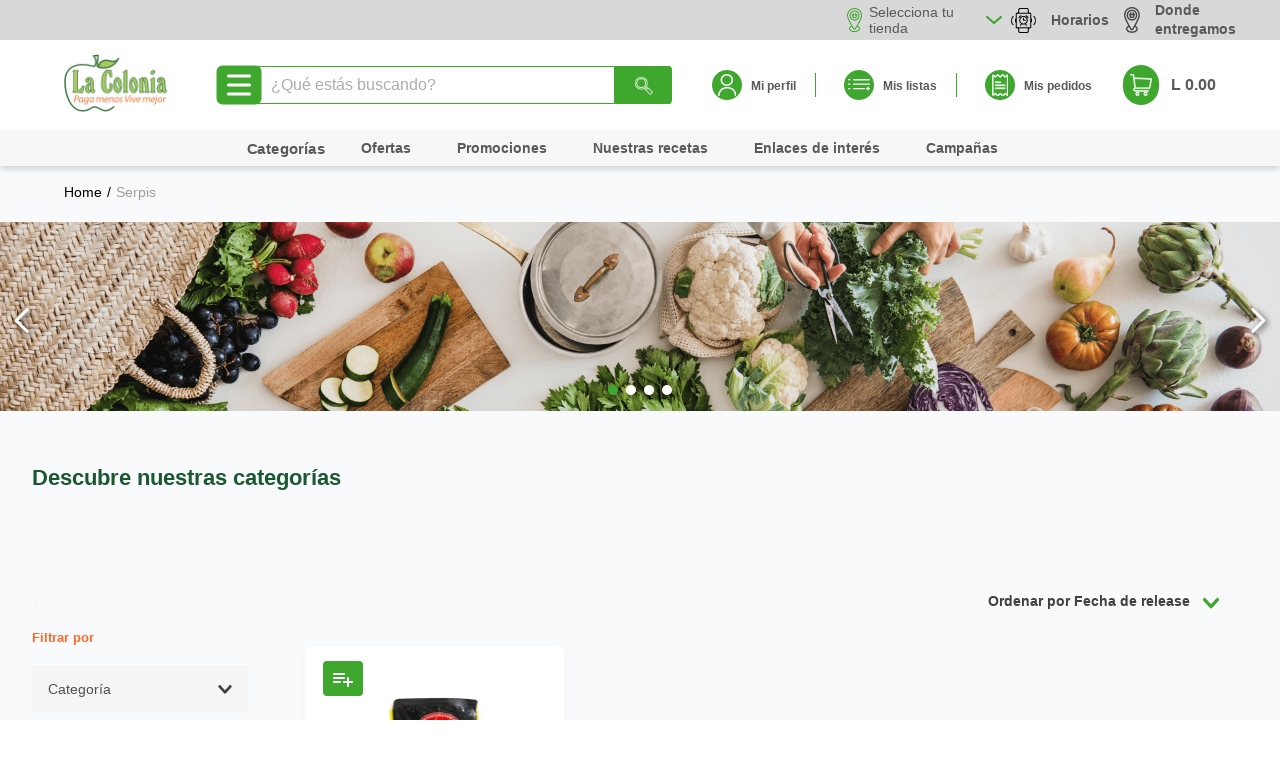

--- FILE ---
content_type: text/css; charset=utf-8
request_url: https://lacolonia.vtexassets.com/_v/public/assets/v1/published/lacolonia.components@0.0.12/public/react/FlashSale.min.css?workspace=master
body_size: 684
content:
.flash-sale-container{position:absolute;width:-webkit-fill-available;height:60px;top:0;right:0;left:98%;background-color:#ff9627;border-top-left-radius:13px;border-bottom-left-radius:13px;z-index:2;cursor:pointer;transition:all .3s;line-height:0}.flash-sale-p{display:none}.flash-sale-container:hover{background-image:url(https://lacolonia.vtexassets.com/arquivos/flasho.png);background-size:80px;background-position-x:center;background-position-y:center;background-repeat:no-repeat;left:92%;.flash-sale-p{display:block;height:60px;width:auto}.flash-sale-img{display:none}}.flash-sale-img{position:absolute;width:20px;height:25px;margin-top:15px;margin-left:5px}.flash-sale-product{z-index:1000;width:300px;background-color:#fff;position:fixed;top:50%;transform:translateY(-50%);right:-300px;transition:all .3s;box-shadow:0 0 7px 5px rgba(0,0,0,.3);border-top-left-radius:5px;border-bottom-left-radius:5px}.flash-sale-product-show{right:0}@media (min-width:2001px){.flash-sale-container{left:99%}}.flash-sale-product-body{}.flash-sale-product-header{align-items:center;justify-content:space-between;flex-direction:row;display:flex;background-color:#ff9627;border-radius:12px;margin:10px;height:50px;padding:0 15px}.flash-sale-product-header-logo{max-width:70px!important}.flash-sale-product-header-flash-img{margin-top:3px;height:35px}.flash-sale-product-header-logo-img{height:35px}.flash-sale-product-header-close{cursor:pointer;transition:all .3s}.flash-sale-product-header-close:hover{background:rgba(0,0,0,.2)}.flash-sale-product-header-close-icon{width:30px}.flash-sale-product-header-text{}.flash-sale-product-content{position:relative;width:100%;height:100%;padding:10px}.flash-sale-product-content-loading-c{width:100%;height:100%;position:absolute;top:0;left:0;background-color:#fff;display:none;z-index:10}.flash-sale-product-content-loading-c-show{display:block}.flash-sale-product-content-loading-spinner{width:-webkit-max-content;width:-moz-max-content;width:max-content;height:-webkit-max-content;height:-moz-max-content;height:max-content;position:absolute;top:50%;left:50%;transform:translate(-50%,-50%)}.flash-sale-product-name{text-align:center;margin-bottom:30px}.flash-sale-product-name>p{text-align:center;font:normal normal normal 24px Helvetica;letter-spacing:0;color:#707070}.flash-sale-product-image{}.flash-sale-product-image>img{width:100%}.flash-sale-product-price-discount{font:normal normal 700 20px Helvetica;letter-spacing:0;text-align:center;color:#ff6c34}.flash-sale-product-price{text-decoration:line-through;text-align:center}.flash-sale-product-button{display:flex;justify-content:center}.flash-sale-product-add-to-cart{display:block;width:100%;color:#fff;background-color:#40a72e;border-radius:12px;height:50px;font-size:14px;padding:15px;text-align:center;cursor:pointer;transition:all .3s;text-decoration:none}.flash-sale-product-add-to-cart:hover{background-color:#ff6725}.flash-div{position:fixed;top:160px;right:0;z-index:999;left:0}

--- FILE ---
content_type: text/css; charset=utf-8
request_url: https://lacolonia.vtexassets.com/_v/public/assets/v1/published/lacolonia.shopping-list-lacolonia@0.0.2/public/react/2.min.css?workspace=master
body_size: 567
content:
.lacolonia-shopping-list-0-x-avatar{vertical-align:middle;width:40px;height:40px;border-radius:50%}@media only screen and (max-width:768px){.lacolonia-shopping-list-0-x-avatar{position:absolute;left:0}}.lacolonia-shopping-list-0-x-container{margin-bottom:24px;margin-right:12px;color:#585959}.vtex-shopping-list-0-x-wraper{padding:12px 80px;color:#585959}.lacolonia-shopping-list-0-x-icon{margin:0 12px 0 0;display:inline;fill:#1a75cf}.vtex-toggle{margin-left:16px}[data-testid=add-list-option]{padding:0;margin-top:18px}.lacolonia-shopping-list-lacolonia-0-x-shelfButtonContainer{position:absolute;left:16px;top:15px;z-index:1;background-color:transparent!important;border-radius:4px!important}.lacolonia-shopping-list-lacolonia-0-x-shelfButtonContainer div{border-radius:8px!important;background-color:transparent!important}.vtex-flex-layout-0-x-flexColChild>.lacolonia-shopping-list-lacolonia-0-x-shelfButtonContainer{position:absolute;left:90px!important;top:252px!important;z-index:10;background-color:#40a72e!important;border:none;border-radius:4px!important;transition:all .5s!important;& :active,& :hover{background-color:#f2713b!important}& :focus{background-color:#40a72e!important}}.lacolonia-shopping-list-0-x-shelfButtonContainer .vtex-button{background-color:transparent!important;fill:transparent!important;position:absolute;right:0;top:0}.lacolonia-shopping-list-0-x-shelfButtonContainer .vtex-button .vtex-button__label{padding:0!important;background-color:transparent!important}svg.lacolonia-shopping-list-lacolonia-0-x-shelfButtonIcon path{stroke:#fff!important}svg.lacolonia-shopping-list-lacolonia-0-x-shelfButtonIconChecked{fill:#fff}svg.lacolonia-shopping-list-lacolonia-0-x-shelfButtonIconChecked path{stroke:#fff!important}@media only screen and (max-width:768px){.lacolonia-shopping-list-0-x-wraper{padding:12px;color:#585959!important}.lacolonia-pageHeader__title{margin-bottom:12px}.ReactVirtualized__Grid__innerScrollContainer>div{white-space:break-spaces;line-height:14px;font-size:12.5px}.vtex-card .vtex-button{font-size:12px}}.ReactVirtualized__Grid__innerScrollContainer>div{border-top:none;border-bottom:1px solid #dedede}.vtex-table__container div[title="Mostrar más"] .vtex-button{background-color:transparent}.vtex-input-prefix__group :first-child{border-bottom:none!important}.ReactVirtualized__Grid{overflow:hidden!important}.lacolonia-shopping-list-0-x-shelfButtonContainer .vtex-button:hover path{fill:#585959}.lacolonia-shopping-list-lacolonia-0-x-shelfButtonIcon{fill:transparent;transform:scale(1.201)}

--- FILE ---
content_type: text/plain
request_url: https://www.google-analytics.com/j/collect?v=1&_v=j102&a=1090577991&t=pageview&_s=1&dl=https%3A%2F%2Fwww.lacolonia.com%2Fserpis&dr=&ul=en-us%40posix&dt=Serpis%7C%20La%20Colonia%20-%20La%20Colonia&sr=1280x720&vp=1280x720&_u=YCDAgEABAAAAACgFK~&jid=1884174764&gjid=1106075596&cid=1596003704.1769583317&tid=UA-147664336-1&_gid=596874736.1769583318&_slc=1&gtm=45He61q1n81KQ6Q5RKv894766322za200zd894766322&cg1=Vitrina%20de%20Productos&cd13=Vitrina%20de%20Productos&cd14=2026-01-28T06%3A55%3A16.044%2B00%3A00&cd15=eab8f078-ece5-4822-b540-6f366749d9f8&gcd=13l3l3l3l1l1&dma=0&tag_exp=103116026~103200004~104527907~104528500~104684208~104684211~115616985~115938466~115938468~116185181~116185182~116682875~117041587~117042506~117223564&cd17=1596003704.1769583317&z=1514302031&cd18=730
body_size: -451
content:
2,cG-J92VST6FGB